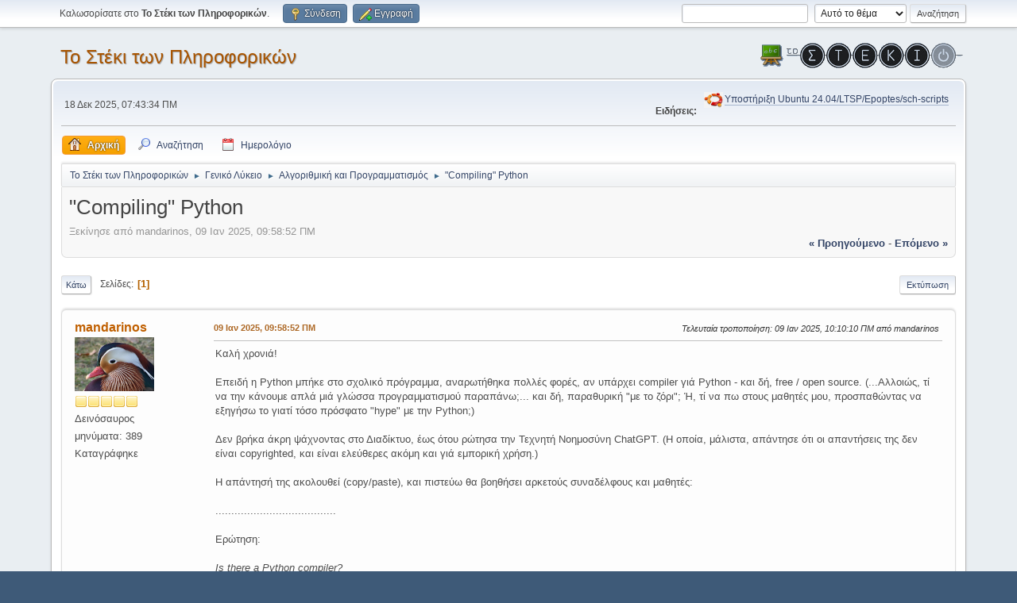

--- FILE ---
content_type: text/html; charset=UTF-8
request_url: https://alkisg.mysch.gr/steki/index.php?PHPSESSID=dp7ok3gpakm67qpmkv9esqc68q&topic=9244.0;prev_next=prev
body_size: 9917
content:
<!DOCTYPE html>
<html lang="el-GR">
<head>
	<meta charset="UTF-8">
	<link rel="stylesheet" href="https://alkisg.mysch.gr/steki/Themes/default/css/minified_36afeb3de55879b90eb48b5e777069a9.css?smf216_1756452512">
	<style>
	img.avatar { max-width: 100px !important; max-height: 100px !important; }
	
	</style>
	<script>
		var smf_theme_url = "https://alkisg.mysch.gr/steki/Themes/default";
		var smf_default_theme_url = "https://alkisg.mysch.gr/steki/Themes/default";
		var smf_images_url = "https://alkisg.mysch.gr/steki/Themes/default/images";
		var smf_smileys_url = "https://alkisg.mysch.gr/steki/Smileys";
		var smf_smiley_sets = "default,webby,aaron,akyhne,xmas,fugue,alienine";
		var smf_smiley_sets_default = "webby";
		var smf_avatars_url = "https://alkisg.mysch.gr/steki/avatars";
		var smf_scripturl = "https://alkisg.mysch.gr/steki/index.php?PHPSESSID=dp7ok3gpakm67qpmkv9esqc68q&amp;";
		var smf_iso_case_folding = false;
		var smf_charset = "UTF-8";
		var smf_session_id = "2042c23c2eceba8bf3f40b4d322a3fe8";
		var smf_session_var = "fe7544d";
		var smf_member_id = 0;
		var ajax_notification_text = 'Φόρτωση...';
		var help_popup_heading_text = 'A little lost? Let me explain:';
		var banned_text = 'Λυπούμαστε επισκέπτης, έχετε αποκλειστεί από αυτό το φόρουμ!';
		var smf_txt_expand = 'Expand';
		var smf_txt_shrink = 'Shrink';
		var smf_collapseAlt = 'Απόκρυψη';
		var smf_expandAlt = 'Εμφάνιση';
		var smf_quote_expand = false;
		var allow_xhjr_credentials = false;
	</script>
	<script src="https://ajax.googleapis.com/ajax/libs/jquery/3.6.3/jquery.min.js"></script>
	<script src="https://alkisg.mysch.gr/steki/Themes/default/scripts/jquery.sceditor.bbcode.min.js?smf216_1756452512"></script>
	<script src="https://alkisg.mysch.gr/steki/Themes/default/scripts/minified_6dce8096f2059bcf0ada4a34cfa96394.js?smf216_1756452512"></script>
	<script src="https://alkisg.mysch.gr/steki/Themes/default/scripts/minified_e18d4a45afa275cacb642edb07447475.js?smf216_1756452512" defer></script>
	<script>
		var smf_smileys_url = 'https://alkisg.mysch.gr/steki/Smileys/webby';
		var bbc_quote_from = 'Παράθεση από';
		var bbc_quote = 'Παράθεση';
		var bbc_search_on = 'στις';
	var smf_you_sure ='Σίγουρα θέλετε να το κάνετε αυτό;';
	</script>
	<title>&quot;Compiling&quot; Python</title>
	<meta name="viewport" content="width=device-width, initial-scale=1">
	<meta property="og:site_name" content="Το Στέκι των Πληροφορικών">
	<meta property="og:title" content="&quot;Compiling&quot; Python">
	<meta name="keywords" content="Το Στέκι Των Πληροφορικών">
	<meta property="og:url" content="https://alkisg.mysch.gr/steki/index.php?PHPSESSID=dp7ok3gpakm67qpmkv9esqc68q&amp;topic=9613.0">
	<meta property="og:description" content="&quot;Compiling&quot; Python">
	<meta name="description" content="&quot;Compiling&quot; Python">
	<meta name="theme-color" content="#557EA0">
	<meta name="robots" content="noindex">
	<link rel="canonical" href="https://alkisg.mysch.gr/steki/index.php?topic=9613.0">
	<link rel="help" href="https://alkisg.mysch.gr/steki/index.php?PHPSESSID=dp7ok3gpakm67qpmkv9esqc68q&amp;action=help">
	<link rel="contents" href="https://alkisg.mysch.gr/steki/index.php?PHPSESSID=dp7ok3gpakm67qpmkv9esqc68q&amp;">
	<link rel="search" href="https://alkisg.mysch.gr/steki/index.php?PHPSESSID=dp7ok3gpakm67qpmkv9esqc68q&amp;action=search">
	<link rel="alternate" type="application/rss+xml" title="Το Στέκι των Πληροφορικών - RSS" href="https://alkisg.mysch.gr/steki/index.php?PHPSESSID=dp7ok3gpakm67qpmkv9esqc68q&amp;action=.xml;type=rss2;board=26">
	<link rel="alternate" type="application/atom+xml" title="Το Στέκι των Πληροφορικών - Atom" href="https://alkisg.mysch.gr/steki/index.php?PHPSESSID=dp7ok3gpakm67qpmkv9esqc68q&amp;action=.xml;type=atom;board=26">
	<link rel="index" href="https://alkisg.mysch.gr/steki/index.php?PHPSESSID=dp7ok3gpakm67qpmkv9esqc68q&amp;board=26.0">
</head>
<body id="chrome" class="action_messageindex board_26">
<div id="footerfix">
	<div id="top_section">
		<div class="inner_wrap">
			<ul class="floatleft" id="top_info">
				<li class="welcome">
					Καλωσορίσατε στο <strong>Το Στέκι των Πληροφορικών</strong>.
				</li>
				<li class="button_login">
					<a href="https://alkisg.mysch.gr/steki/index.php?PHPSESSID=dp7ok3gpakm67qpmkv9esqc68q&amp;action=login" class="open" onclick="return reqOverlayDiv(this.href, 'Σύνδεση', 'login');">
						<span class="main_icons login"></span>
						<span class="textmenu">Σύνδεση</span>
					</a>
				</li>
				<li class="button_signup">
					<a href="https://alkisg.mysch.gr/steki/index.php?PHPSESSID=dp7ok3gpakm67qpmkv9esqc68q&amp;action=signup" class="open">
						<span class="main_icons regcenter"></span>
						<span class="textmenu">Εγγραφή</span>
					</a>
				</li>
			</ul>
			<form id="search_form" class="floatright" action="https://alkisg.mysch.gr/steki/index.php?PHPSESSID=dp7ok3gpakm67qpmkv9esqc68q&amp;action=search2" method="post" accept-charset="UTF-8">
				<input type="search" name="search" value="">&nbsp;
				<select name="search_selection">
					<option value="all">Όλο το φόρουμ </option>
					<option value="topic" selected>Αυτό το θέμα</option>
					<option value="board">Αυτός ο πίνακας</option>
				</select>
				<input type="hidden" name="sd_topic" value="9613">
				<input type="submit" name="search2" value="Αναζήτηση" class="button">
				<input type="hidden" name="advanced" value="0">
			</form>
		</div><!-- .inner_wrap -->
	</div><!-- #top_section -->
	<div id="header">
		<h1 class="forumtitle">
			<a id="top" href="https://alkisg.mysch.gr/steki/index.php?PHPSESSID=dp7ok3gpakm67qpmkv9esqc68q&amp;">Το Στέκι των Πληροφορικών</a>
		</h1>
		<img id="smflogo" src="https://alkisg.mysch.gr/steki/Themes/default/images/smflogo.png" alt="Simple Machines Forum" title="Simple Machines Forum">
	</div>
	<div id="wrapper">
		<div id="upper_section">
			<div id="inner_section">
				<div id="inner_wrap" class="hide_720">
					<div class="user">
						<time datetime="2025-12-18T05:43:34Z">18 Δεκ 2025, 07:43:34 ΠΜ</time>
					</div>
					<div class="news">
						<h2>Ειδήσεις: </h2>
						<p><div class="centertext"><div class="inline_block"><table class="bbc_table"><tr><td><img src="https://alkisg.mysch.gr/steki/DirectAttachments/ubuntu-logo.png" alt="" class="bbc_img" loading="lazy"></td><td><a href="https://alkisg.mysch.gr/steki/index.php?PHPSESSID=dp7ok3gpakm67qpmkv9esqc68q&amp;topic=9703.0" class="bbc_link">Υποστήριξη Ubuntu 24.04/LTSP/Epoptes/sch-scripts</a></td></tr></table></div></div></p>
					</div>
				</div>
				<a class="mobile_user_menu">
					<span class="menu_icon"></span>
					<span class="text_menu">Main Menu</span>
				</a>
				<div id="main_menu">
					<div id="mobile_user_menu" class="popup_container">
						<div class="popup_window description">
							<div class="popup_heading">Main Menu
								<a href="javascript:void(0);" class="main_icons hide_popup"></a>
							</div>
							
					<ul class="dropmenu menu_nav">
						<li class="button_home">
							<a class="active" href="https://alkisg.mysch.gr/steki/index.php?PHPSESSID=dp7ok3gpakm67qpmkv9esqc68q&amp;">
								<span class="main_icons home"></span><span class="textmenu">Αρχική</span>
							</a>
						</li>
						<li class="button_search">
							<a href="https://alkisg.mysch.gr/steki/index.php?PHPSESSID=dp7ok3gpakm67qpmkv9esqc68q&amp;action=search">
								<span class="main_icons search"></span><span class="textmenu">Αναζήτηση</span>
							</a>
						</li>
						<li class="button_calendar">
							<a href="https://alkisg.mysch.gr/steki/index.php?PHPSESSID=dp7ok3gpakm67qpmkv9esqc68q&amp;action=calendar">
								<span class="main_icons calendar"></span><span class="textmenu">Ημερολόγιο</span>
							</a>
						</li>
					</ul><!-- .menu_nav -->
						</div>
					</div>
				</div>
				<div class="navigate_section">
					<ul>
						<li>
							<a href="https://alkisg.mysch.gr/steki/index.php?PHPSESSID=dp7ok3gpakm67qpmkv9esqc68q&amp;"><span>Το Στέκι των Πληροφορικών</span></a>
						</li>
						<li>
							<span class="dividers"> &#9658; </span>
							<a href="https://alkisg.mysch.gr/steki/index.php?PHPSESSID=dp7ok3gpakm67qpmkv9esqc68q&amp;#c5"><span>Γενικό Λύκειο</span></a>
						</li>
						<li>
							<span class="dividers"> &#9658; </span>
							<a href="https://alkisg.mysch.gr/steki/index.php?PHPSESSID=dp7ok3gpakm67qpmkv9esqc68q&amp;board=26.0"><span>Αλγοριθμική και Προγραμματισμός</span></a>
						</li>
						<li class="last">
							<span class="dividers"> &#9658; </span>
							<a href="https://alkisg.mysch.gr/steki/index.php?PHPSESSID=dp7ok3gpakm67qpmkv9esqc68q&amp;topic=9613.0"><span>&quot;Compiling&quot; Python</span></a>
						</li>
					</ul>
				</div><!-- .navigate_section -->
			</div><!-- #inner_section -->
		</div><!-- #upper_section -->
		<div id="content_section">
			<div id="main_content_section">
		<div id="display_head" class="information">
			<h2 class="display_title">
				<span id="top_subject">&quot;Compiling&quot; Python</span>
			</h2>
			<p>Ξεκίνησε από mandarinos, 09 Ιαν 2025, 09:58:52 ΠΜ</p>
			<span class="nextlinks floatright"><a href="https://alkisg.mysch.gr/steki/index.php?PHPSESSID=dp7ok3gpakm67qpmkv9esqc68q&amp;topic=9613.0;prev_next=prev#new">&laquo; προηγούμενο</a> - <a href="https://alkisg.mysch.gr/steki/index.php?PHPSESSID=dp7ok3gpakm67qpmkv9esqc68q&amp;topic=9613.0;prev_next=next#new">επόμενο &raquo;</a></span>
		</div><!-- #display_head -->
		
		<div class="pagesection top">
			
		<div class="buttonlist floatright">
			
				<a class="button button_strip_print" href="https://alkisg.mysch.gr/steki/index.php?PHPSESSID=dp7ok3gpakm67qpmkv9esqc68q&amp;action=printpage;topic=9613.0"  rel="nofollow">Εκτύπωση</a>
		</div>
			 
			<div class="pagelinks floatleft">
				<a href="#bot" class="button">Κάτω</a>
				<span class="pages">Σελίδες</span><span class="current_page">1</span> 
			</div>
		<div class="mobile_buttons floatright">
			<a class="button mobile_act">User actions</a>
			
		</div>
		</div>
		<div id="forumposts">
			<form action="https://alkisg.mysch.gr/steki/index.php?PHPSESSID=dp7ok3gpakm67qpmkv9esqc68q&amp;action=quickmod2;topic=9613.0" method="post" accept-charset="UTF-8" name="quickModForm" id="quickModForm" onsubmit="return oQuickModify.bInEditMode ? oQuickModify.modifySave('2042c23c2eceba8bf3f40b4d322a3fe8', 'fe7544d') : false">
				<div class="windowbg" id="msg101347">
					
					<div class="post_wrapper">
						<div class="poster">
							<h4>
								<a href="https://alkisg.mysch.gr/steki/index.php?PHPSESSID=dp7ok3gpakm67qpmkv9esqc68q&amp;action=profile;u=8797" title="Εμφάνιση προφίλ του μέλους mandarinos">mandarinos</a>
							</h4>
							<ul class="user_info">
								<li class="avatar">
									<a href="https://alkisg.mysch.gr/steki/index.php?PHPSESSID=dp7ok3gpakm67qpmkv9esqc68q&amp;action=profile;u=8797"><img class="avatar" src="https://alkisg.mysch.gr/steki/custom_avatar/avatar_8797_1751559263.png" alt=""></a>
								</li>
								<li class="icons"><img src="https://alkisg.mysch.gr/steki/Themes/default/images/membericons/icon.png" alt="*"><img src="https://alkisg.mysch.gr/steki/Themes/default/images/membericons/icon.png" alt="*"><img src="https://alkisg.mysch.gr/steki/Themes/default/images/membericons/icon.png" alt="*"><img src="https://alkisg.mysch.gr/steki/Themes/default/images/membericons/icon.png" alt="*"><img src="https://alkisg.mysch.gr/steki/Themes/default/images/membericons/icon.png" alt="*"></li>
								<li class="postgroup">Δεινόσαυρος</li>
								<li class="postcount">μηνύματα: 389</li>
								<li class="poster_ip">Καταγράφηκε</li>
							</ul>
						</div><!-- .poster -->
						<div class="postarea">
							<div class="keyinfo">
								<div id="subject_101347" class="subject_title subject_hidden">
									<a href="https://alkisg.mysch.gr/steki/index.php?PHPSESSID=dp7ok3gpakm67qpmkv9esqc68q&amp;msg=101347" rel="nofollow">&quot;Compiling&quot; Python</a>
								</div>
								
								<div class="postinfo">
									<span class="messageicon"  style="position: absolute; z-index: -1;">
										<img src="https://alkisg.mysch.gr/steki/Themes/default/images/post/xx.png" alt="">
									</span>
									<a href="https://alkisg.mysch.gr/steki/index.php?PHPSESSID=dp7ok3gpakm67qpmkv9esqc68q&amp;msg=101347" rel="nofollow" title="&quot;Compiling&quot; Python" class="smalltext">09 Ιαν 2025, 09:58:52 ΠΜ</a>
									<span class="spacer"></span>
									<span class="smalltext modified floatright mvisible" id="modified_101347"><span class="lastedit">Τελευταία τροποποίηση</span>: 09 Ιαν 2025, 10:10:10 ΠΜ από mandarinos
									</span>
								</div>
								<div id="msg_101347_quick_mod"></div>
							</div><!-- .keyinfo -->
							<div class="post">
								<div class="inner" data-msgid="101347" id="msg_101347">
									Καλή χρονιά!<br><br>Επειδή η Python μπήκε στο σχολικό πρόγραμμα, αναρωτήθηκα πολλές φορές, αν υπάρχει compiler γιά Python - και δή, free / open source. (...Αλλοιώς, τί να την κάνουμε απλά μιά γλώσσα προγραμματισμού παραπάνω;... και δή, παραθυρική &quot;με το ζόρι&quot;; Ή, τί να πω στους μαθητές μου, προσπαθώντας να εξηγήσω το γιατί τόσο πρόσφατο &quot;hype&quot; με την Python;)<br><br>Δεν βρήκα άκρη ψάχνοντας στο Διαδίκτυο, έως ότου ρώτησα την Τεχνητή Νοημοσύνη ChatGPT. (Η οποία, μάλιστα, απάντησε ότι οι απαντήσεις της δεν είναι copyrighted, και είναι ελεύθερες ακόμη και γιά εμπορική χρήση.)<br><br>Η απάντησή της ακολουθεί (copy/paste), και πιστεύω θα βοηθήσει αρκετούς συναδέλφους και μαθητές:<br><br>......................................<br><br>Ερώτηση:<br><br><i><u>Is there a Python compiler?</u></i><br><br><br>Απάντηση ChatGPT:<br><br>Python does not have a traditional compiler in the same sense as languages like C or Java, but there are tools and methods to &quot;compile&quot; Python code. Here&#39;s an overview:<br><hr><br><b>1. Python Bytecode Compilation</b><br>Python code is typically <b>interpreted</b> by the CPython interpreter. However, Python does have a compilation step:<br><ul class="bbc_list"><li>Python code (.py files) is <b>compiled into bytecode</b> (.pyc files) by the Python interpreter.</li></ul><ul class="bbc_list"><li>This bytecode is executed by the Python Virtual Machine (PVM).</li></ul>This process happens automatically, and the .pyc files are stored in a __pycache__ directory.<br><br><b>2. Compiling Python to Executables</b><br>If you want to create standalone executable files, there are tools to &quot;freeze&quot; Python code into binaries:<br><ul class="bbc_list"><li><b>PyInstaller</b>:<br><ul class="bbc_list" style="list-style-type: circle;">Converts Python scripts into standalone executables. Example:</ul></li></ul><span style="font-family: Courier New, monospace;" class="bbc_font">&nbsp; &nbsp; &nbsp; &nbsp; &nbsp; &nbsp; &nbsp; &nbsp; &nbsp; &nbsp; &nbsp; &nbsp; &nbsp; &nbsp;pip install pyinstaller</span><br><span style="font-family: Courier New, monospace;" class="bbc_font">&nbsp; &nbsp; &nbsp; &nbsp; &nbsp; &nbsp; &nbsp; &nbsp; &nbsp; &nbsp; &nbsp; &nbsp; &nbsp; &nbsp;pyinstaller --onefile <a href="//script.py" class="bbc_link" target="_blank" rel="noopener">script.py</a></span><br>This creates an executable file (script) that can run without requiring Python to be installed on the target machine.<br><ul class="bbc_list"><li><b>cx_Freeze</b>:</li></ul><ul class="bbc_list">Similar to PyInstaller, used to bundle Python applications into executables.</ul><ul class="bbc_list"><li><b>Nuitka</b>:</li></ul><ul class="bbc_list">A Python-to-C compiler that converts Python code into native machine code for better performance. Example:</ul><span style="font-family: Courier New, monospace;" class="bbc_font">&nbsp; &nbsp; &nbsp; &nbsp; &nbsp; &nbsp; &nbsp; &nbsp; &nbsp; &nbsp; &nbsp; &nbsp; &nbsp; &nbsp;pip install nuitka</span><br><span style="font-family: Courier New, monospace;" class="bbc_font">&nbsp; &nbsp; &nbsp; &nbsp; &nbsp; &nbsp; &nbsp; &nbsp; &nbsp; &nbsp; &nbsp; &nbsp; &nbsp; &nbsp;nuitka --standalone <a href="//script.py" class="bbc_link" target="_blank" rel="noopener">script.py</a></span><br><br><br><b>3. Compiling Python to Other Languages</b><br>Some tools translate Python code into other languages for performance optimization or platform compatibility:<br><br><ul class="bbc_list"><li><b>Cython</b>:<br><ul class="bbc_list" style="list-style-type: circle;">Translates Python code into C code for improved performance and then compiles it into a shared library or executable. Example:</ul></li></ul><span style="font-family: Courier New, monospace;" class="bbc_font">&nbsp; &nbsp; &nbsp; &nbsp; &nbsp; &nbsp; &nbsp; &nbsp; &nbsp; &nbsp; &nbsp; &nbsp; &nbsp; &nbsp;pip install cython</span><br><span style="font-family: Courier New, monospace;" class="bbc_font">&nbsp; &nbsp; &nbsp; &nbsp; &nbsp; &nbsp; &nbsp; &nbsp; &nbsp; &nbsp; &nbsp; &nbsp; &nbsp; &nbsp;cython --embed -o script.c <a href="//script.py" class="bbc_link" target="_blank" rel="noopener">script.py</a></span><br><span style="font-family: Courier New, monospace;" class="bbc_font">&nbsp; &nbsp; &nbsp; &nbsp; &nbsp; &nbsp; &nbsp; &nbsp; &nbsp; &nbsp; &nbsp; &nbsp; &nbsp; &nbsp;gcc -o script script.c $(python3-config --cflags –ldflags)</span><br><br><ul class="bbc_list"><li><b>Shedskin</b>:<br><ul class="bbc_list" style="list-style-type: circle;">Converts a subset of Python into optimized C++.</ul></li></ul><br><b>4. JIT Compilation</b><br>For real-time performance improvements, Python has Just-In-Time (JIT) compilers:<br><ul class="bbc_list"><li><b>PyPy</b>:<br><ul class="bbc_list" style="list-style-type: circle;">An alternative Python interpreter with a built-in JIT compiler that improves runtime performance. Example:</ul></li></ul><span style="font-family: Courier New, monospace;" class="bbc_font">&nbsp; &nbsp; &nbsp; &nbsp; &nbsp; &nbsp; &nbsp; &nbsp; &nbsp; &nbsp; &nbsp; &nbsp; &nbsp; &nbsp;sudo apt install pypy3</span><br><span style="font-family: Courier New, monospace;" class="bbc_font">&nbsp; &nbsp; &nbsp; &nbsp; &nbsp; &nbsp; &nbsp; &nbsp; &nbsp; &nbsp; &nbsp; &nbsp; &nbsp; &nbsp;pypy3 <a href="//script.py" class="bbc_link" target="_blank" rel="noopener">script.py</a></span><br><br><br><b>Summary</b><br><ul class="bbc_list"><li><u><i>Python does not have a traditional compiler for producing machine code directly</i></u>, as it&#39;s primarily an interpreted language.</li><li>However, tools like <b>PyInstaller</b>, <b>Cython</b>, <b>Nuitka</b>, and <b>PyPy</b> offer ways to compile Python code into executables, C extensions, or faster bytecode.</li></ul>Let me know which approach you&#39;d like to explore!<br><br>
								</div>
							</div><!-- .post -->
							<div class="under_message">
								<ul class="floatleft">
									<li class="like_count smalltext">
										<a href="https://alkisg.mysch.gr/steki/index.php?PHPSESSID=dp7ok3gpakm67qpmkv9esqc68q&amp;action=likes;sa=view;ltype=msg;like=101347;fe7544d=2042c23c2eceba8bf3f40b4d322a3fe8">1 person</a> likes this.
									</li>
								</ul>
							</div><!-- .under_message -->
						</div><!-- .postarea -->
						<div class="moderatorbar">
						</div><!-- .moderatorbar -->
					</div><!-- .post_wrapper -->
				</div><!-- $message[css_class] -->
				<hr class="post_separator">
				<div class="windowbg" id="msg101348">
					
					
					<div class="post_wrapper">
						<div class="poster">
							<h4>
								<a href="https://alkisg.mysch.gr/steki/index.php?PHPSESSID=dp7ok3gpakm67qpmkv9esqc68q&amp;action=profile;u=8797" title="Εμφάνιση προφίλ του μέλους mandarinos">mandarinos</a>
							</h4>
							<ul class="user_info">
								<li class="avatar">
									<a href="https://alkisg.mysch.gr/steki/index.php?PHPSESSID=dp7ok3gpakm67qpmkv9esqc68q&amp;action=profile;u=8797"><img class="avatar" src="https://alkisg.mysch.gr/steki/custom_avatar/avatar_8797_1751559263.png" alt=""></a>
								</li>
								<li class="icons"><img src="https://alkisg.mysch.gr/steki/Themes/default/images/membericons/icon.png" alt="*"><img src="https://alkisg.mysch.gr/steki/Themes/default/images/membericons/icon.png" alt="*"><img src="https://alkisg.mysch.gr/steki/Themes/default/images/membericons/icon.png" alt="*"><img src="https://alkisg.mysch.gr/steki/Themes/default/images/membericons/icon.png" alt="*"><img src="https://alkisg.mysch.gr/steki/Themes/default/images/membericons/icon.png" alt="*"></li>
								<li class="postgroup">Δεινόσαυρος</li>
								<li class="postcount">μηνύματα: 389</li>
								<li class="poster_ip">Καταγράφηκε</li>
							</ul>
						</div><!-- .poster -->
						<div class="postarea">
							<div class="keyinfo">
								<div id="subject_101348" class="subject_title subject_hidden">
									<a href="https://alkisg.mysch.gr/steki/index.php?PHPSESSID=dp7ok3gpakm67qpmkv9esqc68q&amp;msg=101348" rel="nofollow">Απ: &quot;Compiling&quot; Python</a>
								</div>
								<span class="page_number floatright">#1</span>
								<div class="postinfo">
									<span class="messageicon"  style="position: absolute; z-index: -1;">
										<img src="https://alkisg.mysch.gr/steki/Themes/default/images/post/xx.png" alt="">
									</span>
									<a href="https://alkisg.mysch.gr/steki/index.php?PHPSESSID=dp7ok3gpakm67qpmkv9esqc68q&amp;msg=101348" rel="nofollow" title="Απάντηση #1 - Απ: &quot;Compiling&quot; Python" class="smalltext">09 Ιαν 2025, 10:07:21 ΠΜ</a>
									<span class="spacer"></span>
									<span class="smalltext modified floatright" id="modified_101348">
									</span>
								</div>
								<div id="msg_101348_quick_mod"></div>
							</div><!-- .keyinfo -->
							<div class="post">
								<div class="inner" data-msgid="101348" id="msg_101348">
									Γενικά μιλώντας, έχω κάνει κι άλλες ερωτήσεις σε ΤΝ γιά εξειδικευμένα θέματα προγραμματισμού. (Δηλαδή, πχ πώς καλώ εντολές του Linux μέσα από μιά γλώσσα, κλπ.) Οι απαντήσεις τους, όμως, έχουν μιά ακρίβεια κάπου 90%-95%, έχετέ το υπ&#39; όψιν σας. Το υπόλοιπο τους διαφεύγει, παρεκτός αν διευκρινήσετε ποιά έκδοση της γλώσσας προγραμματισμού χρησιμοποιείτε. Τότε, μπορούν να φτάσουν και το 99%-100%.<br><br>Λιγάκι πιό ακριβές είναι το Grok, αλλά θέλει να είσαι χρήστης του X (πρώην Twitter).<br>
								</div>
							</div><!-- .post -->
							<div class="under_message">
								<ul class="floatleft">
									<li class="like_count smalltext">
										<a href="https://alkisg.mysch.gr/steki/index.php?PHPSESSID=dp7ok3gpakm67qpmkv9esqc68q&amp;action=likes;sa=view;ltype=msg;like=101348;fe7544d=2042c23c2eceba8bf3f40b4d322a3fe8">1 person</a> likes this.
									</li>
								</ul>
							</div><!-- .under_message -->
						</div><!-- .postarea -->
						<div class="moderatorbar">
						</div><!-- .moderatorbar -->
					</div><!-- .post_wrapper -->
				</div><!-- $message[css_class] -->
				<hr class="post_separator">
				<div class="windowbg" id="msg101349">
					
					
					<div class="post_wrapper">
						<div class="poster">
							<h4>
								<a href="https://alkisg.mysch.gr/steki/index.php?PHPSESSID=dp7ok3gpakm67qpmkv9esqc68q&amp;action=profile;u=2445" title="Εμφάνιση προφίλ του μέλους falexakos">falexakos</a>
							</h4>
							<ul class="user_info">
								<li class="title">Nerd</li>
								<li class="avatar">
									<a href="https://alkisg.mysch.gr/steki/index.php?PHPSESSID=dp7ok3gpakm67qpmkv9esqc68q&amp;action=profile;u=2445"><img class="avatar" src="https://alkisg.mysch.gr/steki/avatars/Avatars/redcreature.gif" alt=""></a>
								</li>
								<li class="icons"><img src="https://alkisg.mysch.gr/steki/Themes/default/images/membericons/icon.png" alt="*"><img src="https://alkisg.mysch.gr/steki/Themes/default/images/membericons/icon.png" alt="*"><img src="https://alkisg.mysch.gr/steki/Themes/default/images/membericons/icon.png" alt="*"><img src="https://alkisg.mysch.gr/steki/Themes/default/images/membericons/icon.png" alt="*"><img src="https://alkisg.mysch.gr/steki/Themes/default/images/membericons/icon.png" alt="*"></li>
								<li class="postgroup">Δεινόσαυρος</li>
								<li class="postcount">μηνύματα: 219</li>
								<li class="poster_ip">Καταγράφηκε</li>
							</ul>
						</div><!-- .poster -->
						<div class="postarea">
							<div class="keyinfo">
								<div id="subject_101349" class="subject_title subject_hidden">
									<a href="https://alkisg.mysch.gr/steki/index.php?PHPSESSID=dp7ok3gpakm67qpmkv9esqc68q&amp;msg=101349" rel="nofollow">Απ: &quot;Compiling&quot; Python</a>
								</div>
								<span class="page_number floatright">#2</span>
								<div class="postinfo">
									<span class="messageicon"  style="position: absolute; z-index: -1;">
										<img src="https://alkisg.mysch.gr/steki/Themes/default/images/post/xx.png" alt="">
									</span>
									<a href="https://alkisg.mysch.gr/steki/index.php?PHPSESSID=dp7ok3gpakm67qpmkv9esqc68q&amp;msg=101349" rel="nofollow" title="Απάντηση #2 - Απ: &quot;Compiling&quot; Python" class="smalltext">09 Ιαν 2025, 11:05:39 ΠΜ</a>
									<span class="spacer"></span>
									<span class="smalltext modified floatright" id="modified_101349">
									</span>
								</div>
								<div id="msg_101349_quick_mod"></div>
							</div><!-- .keyinfo -->
							<div class="post">
								<div class="inner" data-msgid="101349" id="msg_101349">
									<blockquote class="bbc_standard_quote"><cite><a href="https://alkisg.mysch.gr/steki/index.php?PHPSESSID=dp7ok3gpakm67qpmkv9esqc68q&amp;msg=101348">Παράθεση από: mandarinos στις 09 Ιαν 2025, 10:07:21 ΠΜ</a></cite>πχ πώς καλώ εντολές του Linux μέσα από μιά γλώσσα, </blockquote>Για το συγκεκριμένο (μιας και ρωτάς) υπάρχει η κλήση system() στην C. Π.χ. system(&quot;ls -l *.c&quot;); <br>Περισσότερα εδώ: <a href="https://www.tutorialspoint.com/c_standard_library/c_function_system.htm" class="bbc_link" target="_blank" rel="noopener">https://www.tutorialspoint.com/c_standard_library/c_function_system.htm</a><br><br><br>
								</div>
							</div><!-- .post -->
							<div class="under_message">
								<ul class="floatleft">
									<li class="like_count smalltext">
										<a href="https://alkisg.mysch.gr/steki/index.php?PHPSESSID=dp7ok3gpakm67qpmkv9esqc68q&amp;action=likes;sa=view;ltype=msg;like=101349;fe7544d=2042c23c2eceba8bf3f40b4d322a3fe8">2 people</a> like this.
									</li>
								</ul>
							</div><!-- .under_message -->
						</div><!-- .postarea -->
						<div class="moderatorbar">
							<div class="signature" id="msg_101349_signature">
								&quot;Be ashamed to die until you have won some victory for humanity.&quot;<br>Horace Mann (USA, 1796–1859)
							</div>
						</div><!-- .moderatorbar -->
					</div><!-- .post_wrapper -->
				</div><!-- $message[css_class] -->
				<hr class="post_separator">
				<div class="windowbg" id="msg101350">
					
					<a id="new"></a>
					<div class="post_wrapper">
						<div class="poster">
							<h4>
								<a href="https://alkisg.mysch.gr/steki/index.php?PHPSESSID=dp7ok3gpakm67qpmkv9esqc68q&amp;action=profile;u=8797" title="Εμφάνιση προφίλ του μέλους mandarinos">mandarinos</a>
							</h4>
							<ul class="user_info">
								<li class="avatar">
									<a href="https://alkisg.mysch.gr/steki/index.php?PHPSESSID=dp7ok3gpakm67qpmkv9esqc68q&amp;action=profile;u=8797"><img class="avatar" src="https://alkisg.mysch.gr/steki/custom_avatar/avatar_8797_1751559263.png" alt=""></a>
								</li>
								<li class="icons"><img src="https://alkisg.mysch.gr/steki/Themes/default/images/membericons/icon.png" alt="*"><img src="https://alkisg.mysch.gr/steki/Themes/default/images/membericons/icon.png" alt="*"><img src="https://alkisg.mysch.gr/steki/Themes/default/images/membericons/icon.png" alt="*"><img src="https://alkisg.mysch.gr/steki/Themes/default/images/membericons/icon.png" alt="*"><img src="https://alkisg.mysch.gr/steki/Themes/default/images/membericons/icon.png" alt="*"></li>
								<li class="postgroup">Δεινόσαυρος</li>
								<li class="postcount">μηνύματα: 389</li>
								<li class="poster_ip">Καταγράφηκε</li>
							</ul>
						</div><!-- .poster -->
						<div class="postarea">
							<div class="keyinfo">
								<div id="subject_101350" class="subject_title subject_hidden">
									<a href="https://alkisg.mysch.gr/steki/index.php?PHPSESSID=dp7ok3gpakm67qpmkv9esqc68q&amp;msg=101350" rel="nofollow">Απ: &quot;Compiling&quot; Python</a>
								</div>
								<span class="page_number floatright">#3</span>
								<div class="postinfo">
									<span class="messageicon"  style="position: absolute; z-index: -1;">
										<img src="https://alkisg.mysch.gr/steki/Themes/default/images/post/xx.png" alt="">
									</span>
									<a href="https://alkisg.mysch.gr/steki/index.php?PHPSESSID=dp7ok3gpakm67qpmkv9esqc68q&amp;msg=101350" rel="nofollow" title="Απάντηση #3 - Απ: &quot;Compiling&quot; Python" class="smalltext">09 Ιαν 2025, 11:43:14 ΠΜ</a>
									<span class="spacer"></span>
									<span class="smalltext modified floatright mvisible" id="modified_101350"><span class="lastedit">Τελευταία τροποποίηση</span>: 09 Ιαν 2025, 11:53:38 ΠΜ από mandarinos
									</span>
								</div>
								<div id="msg_101350_quick_mod"></div>
							</div><!-- .keyinfo -->
							<div class="post">
								<div class="inner" data-msgid="101350" id="msg_101350">
									Σαν παράδειγμα το έφερα. (Αυτά είναι τα εύκολα! <img src="https://alkisg.mysch.gr/steki/Smileys/webby/smiley.gif" alt="&#58;&#41;" title="Χαμόγελο" class="smiley"> ) Την ΤΝ τη ρωτάω, όταν βαρυέμαι το ψάξιμο / όταν δεν βρίσκω στα βιβλία, ή στις διαδικτυακές αναφορές αυτό ακριβώς που θέλω / όταν δεν βγάζω άκρη με τον πειραματισμό με τον κώδικα / όταν δεν θέλω να ενοχλήσω (ακόμη) τα forums των προγραμματιστών.<br><br>Πληροφοριακώς, χρησιμοποιώ Gambas3. Συγκριτικά με οποιαδήποτε άλλη γλώσσα, την θεωρώ *ΤΟ* εργαλείο.<br><br>- Η C καλή είναι, αλλά θέλει οπωσδήποτε παραθυρικό συμπλήρωμα. (Με καμιά Rust ίσως.)<br>- Η Python, τα είπαμε.<br>- Η Java... γιά να γράψεις μιά &quot;καλημέρα&quot; στην οθόνη, πρέπει πρώτα να κάνεις ένα τρίμηνο θεωρία τί είναι &quot;main&quot;, τί είναι &quot;void()&quot;, αν πρέπει το πρόγραμμά σου να ονομάζεται το ίδιο με την κύρια ρουτίνα σου, κλπ. Συν τις αναντιστοιχίες των νέων εκδόσεων με την υπάρχουσα γραπτή τεκμηρίωση.<br><br><br>
								</div>
							</div><!-- .post -->
							<div class="under_message">
								<ul class="floatleft">
									<li class="like_count smalltext">
										<a href="https://alkisg.mysch.gr/steki/index.php?PHPSESSID=dp7ok3gpakm67qpmkv9esqc68q&amp;action=likes;sa=view;ltype=msg;like=101350;fe7544d=2042c23c2eceba8bf3f40b4d322a3fe8">1 person</a> likes this.
									</li>
								</ul>
							</div><!-- .under_message -->
						</div><!-- .postarea -->
						<div class="moderatorbar">
						</div><!-- .moderatorbar -->
					</div><!-- .post_wrapper -->
				</div><!-- $message[css_class] -->
				<hr class="post_separator">
			</form>
		</div><!-- #forumposts -->
		<div class="pagesection">
			
		<div class="buttonlist floatright">
			
				<a class="button button_strip_print" href="https://alkisg.mysch.gr/steki/index.php?PHPSESSID=dp7ok3gpakm67qpmkv9esqc68q&amp;action=printpage;topic=9613.0"  rel="nofollow">Εκτύπωση</a>
		</div>
			 
			<div class="pagelinks floatleft">
				<a href="#main_content_section" class="button" id="bot">Πάνω</a>
				<span class="pages">Σελίδες</span><span class="current_page">1</span> 
			</div>
		<div class="mobile_buttons floatright">
			<a class="button mobile_act">User actions</a>
			
		</div>
		</div>
				<div class="navigate_section">
					<ul>
						<li>
							<a href="https://alkisg.mysch.gr/steki/index.php?PHPSESSID=dp7ok3gpakm67qpmkv9esqc68q&amp;"><span>Το Στέκι των Πληροφορικών</span></a>
						</li>
						<li>
							<span class="dividers"> &#9658; </span>
							<a href="https://alkisg.mysch.gr/steki/index.php?PHPSESSID=dp7ok3gpakm67qpmkv9esqc68q&amp;#c5"><span>Γενικό Λύκειο</span></a>
						</li>
						<li>
							<span class="dividers"> &#9658; </span>
							<a href="https://alkisg.mysch.gr/steki/index.php?PHPSESSID=dp7ok3gpakm67qpmkv9esqc68q&amp;board=26.0"><span>Αλγοριθμική και Προγραμματισμός</span></a>
						</li>
						<li class="last">
							<span class="dividers"> &#9658; </span>
							<a href="https://alkisg.mysch.gr/steki/index.php?PHPSESSID=dp7ok3gpakm67qpmkv9esqc68q&amp;topic=9613.0"><span>&quot;Compiling&quot; Python</span></a>
						</li>
					</ul>
				</div><!-- .navigate_section -->
		<div id="moderationbuttons">
			
		</div>
		<div id="display_jump_to"></div>
		<div id="mobile_action" class="popup_container">
			<div class="popup_window description">
				<div class="popup_heading">
					User actions
					<a href="javascript:void(0);" class="main_icons hide_popup"></a>
				</div>
				
		<div class="buttonlist">
			
				<a class="button button_strip_print" href="https://alkisg.mysch.gr/steki/index.php?PHPSESSID=dp7ok3gpakm67qpmkv9esqc68q&amp;action=printpage;topic=9613.0"  rel="nofollow">Εκτύπωση</a>
		</div>
			</div>
		</div>
		<script>
			if ('XMLHttpRequest' in window)
			{
				var oQuickModify = new QuickModify({
					sScriptUrl: smf_scripturl,
					sClassName: 'quick_edit',
					bShowModify: true,
					iTopicId: 9613,
					sTemplateBodyEdit: '\n\t\t\t\t\t\t<div id="quick_edit_body_container">\n\t\t\t\t\t\t\t<div id="error_box" class="error"><' + '/div>\n\t\t\t\t\t\t\t<textarea class="editor" name="message" rows="12" tabindex="1">%body%<' + '/textarea><br>\n\t\t\t\t\t\t\t<input type="hidden" name="fe7544d" value="2042c23c2eceba8bf3f40b4d322a3fe8">\n\t\t\t\t\t\t\t<input type="hidden" name="topic" value="9613">\n\t\t\t\t\t\t\t<input type="hidden" name="msg" value="%msg_id%">\n\t\t\t\t\t\t\t<div class="righttext quickModifyMargin">\n\t\t\t\t\t\t\t\t<input type="submit" name="post" value="Αποθήκευση" tabindex="2" onclick="return oQuickModify.modifySave(\'2042c23c2eceba8bf3f40b4d322a3fe8\', \'fe7544d\');" accesskey="s" class="button"> <input type="submit" name="cancel" value="Άκυρο" tabindex="3" onclick="return oQuickModify.modifyCancel();" class="button">\n\t\t\t\t\t\t\t<' + '/div>\n\t\t\t\t\t\t<' + '/div>',
					sTemplateSubjectEdit: '<input type="text" name="subject" value="%subject%" size="80" maxlength="80" tabindex="4">',
					sTemplateBodyNormal: '%body%',
					sTemplateSubjectNormal: '<a hr'+'ef="' + smf_scripturl + '?topic=9613.msg%msg_id%#msg%msg_id%" rel="nofollow">%subject%<' + '/a>',
					sTemplateTopSubject: '%subject%',
					sTemplateReasonEdit: 'Αιτία διόρθωσης: <input type="text" name="modify_reason" value="%modify_reason%" size="80" maxlength="80" tabindex="5" class="quickModifyMargin">',
					sTemplateReasonNormal: '%modify_text',
					sErrorBorderStyle: '1px solid red'
				});

				aJumpTo[aJumpTo.length] = new JumpTo({
					sContainerId: "display_jump_to",
					sJumpToTemplate: "<label class=\"smalltext jump_to\" for=\"%select_id%\">Μεταπήδηση σε<" + "/label> %dropdown_list%",
					iCurBoardId: 26,
					iCurBoardChildLevel: 0,
					sCurBoardName: "Αλγοριθμική και Προγραμματισμός",
					sBoardChildLevelIndicator: "==",
					sBoardPrefix: "=> ",
					sCatSeparator: "-----------------------------",
					sCatPrefix: "",
					sGoButtonLabel: "OK!"
				});

				aIconLists[aIconLists.length] = new IconList({
					sBackReference: "aIconLists[" + aIconLists.length + "]",
					sIconIdPrefix: "msg_icon_",
					sScriptUrl: smf_scripturl,
					bShowModify: true,
					iBoardId: 26,
					iTopicId: 9613,
					sSessionId: smf_session_id,
					sSessionVar: smf_session_var,
					sLabelIconList: "Εικονίδιο",
					sBoxBackground: "transparent",
					sBoxBackgroundHover: "#ffffff",
					iBoxBorderWidthHover: 1,
					sBoxBorderColorHover: "#adadad" ,
					sContainerBackground: "#ffffff",
					sContainerBorder: "1px solid #adadad",
					sItemBorder: "1px solid #ffffff",
					sItemBorderHover: "1px dotted gray",
					sItemBackground: "transparent",
					sItemBackgroundHover: "#e0e0f0"
				});
			}
		</script>
		<script src="https://alkisg.mysch.gr/steki/Themes/default/scripts/highlight.min.js"></script>
		<script src="https://alkisg.mysch.gr/steki/Themes/default/scripts/highlightjs-line-numbers.min.js"></script>
		<script src="https://alkisg.mysch.gr/steki/Themes/default/scripts/clipboard.min.js"></script>
		<script src="https://alkisg.mysch.gr/steki/Themes/default/scripts/highlight-glossa.js"></script>
		<script>
			hljs.configure({languageDetectRe:/\blang(?:uage)?-([\u0386-\u03ce\w-]+)/i});
			hljs.registerAliases("rsplus", { languageName: "r" });
			hljs.highlightAll();
			hljs.initLineNumbersOnLoad();
			window.addEventListener("load", function() {
				let pre = document.getElementsByTagName("code");
				for (let i = 0; i < pre.length; i++) {
					let divClipboard = document.createElement("div");
					divClipboard.className = "bd-clipboard";
					let button = document.createElement("span");
					button.className = "btn-clipboard";
					button.setAttribute("title", "Copy");
					divClipboard.appendChild(button);
					pre[i].parentElement.insertBefore(divClipboard,pre[i]);
				}
				let btnClipboard = new ClipboardJS(".btn-clipboard", {
					target: function(trigger) {
						trigger.clearSelection;
						return trigger.parentElement.nextElementSibling;
					}
				});
				btnClipboard.on("success", function(e) {
					e.clearSelection();
				});
			});
		</script>
			</div><!-- #main_content_section -->
		</div><!-- #content_section -->
	</div><!-- #wrapper -->
</div><!-- #footerfix -->
	<div id="footer">
		<div class="inner_wrap">
		<ul>
			<li class="floatright"><a href="https://alkisg.mysch.gr/steki/index.php?PHPSESSID=dp7ok3gpakm67qpmkv9esqc68q&amp;action=help">Βοήθεια</a> | <a href="https://alkisg.mysch.gr/steki/index.php?PHPSESSID=dp7ok3gpakm67qpmkv9esqc68q&amp;action=agreement">Όροι και Κανόνες</a> | <a href="#top_section">Πάνω &#9650;</a></li>
			<li class="copyright"><a href="https://alkisg.mysch.gr/steki/index.php?PHPSESSID=dp7ok3gpakm67qpmkv9esqc68q&amp;action=credits" title="License" target="_blank" rel="noopener">SMF 2.1.6 &copy; 2025</a>, <a href="https://www.simplemachines.org" title="Simple Machines" target="_blank" rel="noopener">Simple Machines</a></li>
		</ul>
		<p>Η σελίδα δημιουργήθηκε σε 0.092 δευτερόλεπτα με 25 ερωτήματα.
Μετρητής επισκέψεων:
<!-- Start of StatCounter Code -->
<a href="https://my.statcounter.com/project/standard/stats.php?project_id=2205717&amp;guest=1" target="_blank" title="Προβολή στατιστικών"><img src="https://c21.statcounter.com/counter.php?sc_project=2205717&amp;java=0&amp;security=c1bd9aab&amp;invisible=0" alt="Μετρητής" style="vertical-align:middle" border="0" /></a>
<!-- End of StatCounter Code --></p>
		</div>
	</div><!-- #footer -->
<script>
window.addEventListener("DOMContentLoaded", function() {
	function triggerCron()
	{
		$.get('https://alkisg.mysch.gr/steki' + "/cron.php?ts=1766036610");
	}
	window.setTimeout(triggerCron, 1);
		$.sceditor.locale["el"] = {
			"Width (optional):": "Πλάτος (προαιρετικό):",
			"Height (optional):": "Ύψος (προαιρετικό):",
			"Insert": "Εισαγωγή",
			"Description (optional):": "Περιγραφή (προαιρετικό)",
			"Rows:": "Γραμμές:",
			"Cols:": "Στήλες:",
			"URL:": "URL:",
			"E-mail:": "E-mail:",
			"Video URL:": "URL του βίντεο:",
			"More": "Περισσότερα",
			"Close": "Κλείσιμο",
			dateFormat: "μήνας/ημέρα/έτος"
		};
});
</script>
<script type="text/javascript">

  var _gaq = _gaq || [];
  _gaq.push(['_setAccount', 'UA-1048666-2']);
  _gaq.push(['_trackPageview']);

  (function() {
    var ga = document.createElement('script'); ga.type = 'text/javascript'; ga.async = true;
    ga.src = ('https:' == document.location.protocol ? 'https://ssl' : 'http://www') + '.google-analytics.com/ga.js';
    var s = document.getElementsByTagName('script')[0]; s.parentNode.insertBefore(ga, s);
  })();

</script>
</body></html>

--- FILE ---
content_type: text/javascript
request_url: https://alkisg.mysch.gr/steki/Themes/default/scripts/highlight-glossa.js
body_size: 1407
content:
/*
Language: glossa
Website: https://alkisg.mysch.gr
TODO: changes needed in highlight.min.js:
languageDetectRe:/\blang(?:uage)?-([\u0386-\u03ce\w-]+)/i,
name:"R",aliases:"rsplus"
*/

/** @type LanguageFn */
//export default function(hljs) {

/*! `glossa` grammar for Highlight.js */
(() => {
    var e = (() => {
        "use strict"; return e => {
            const KEYWORDS = [
                "DIV", "MOD", "Α_Μ", "Α_Τ", "ΑΚΕΡΑΙΑ", "ΑΚΕΡΑΙΕΣ", "ΑΛΗΘΗΣ",
                "ΑΛΛΙΩΣ", "ΑΛΛΙΩΣ_ΑΝ", "ΑΝ", "ΑΠΟ", "ΑΡΧΗ", "ΑΡΧΗ_ΕΠΑΝΑΛΗΨΗΣ",
                "ΒΗΜΑ", "ΓΙΑ", "ΓΡΑΨΕ", "ΔΙΑΒΑΣΕ", "ΔΙΑΔΙΚΑΣΙΑ", "Ε",
                "ΕΠΑΝΑΛΑΒΕ", "ΕΠΙΛΕΞΕ", "ΕΦ", "Η", "ΗΜ", "ΚΑΙ", "ΚΑΛΕΣΕ",
                "ΛΟΓ", "ΛΟΓΙΚΕΣ", "ΛΟΓΙΚΗ", "ΜΕ", "ΜΕ_ΒΗΜΑ", "ΜΕΤΑΒΛΗΤΕΣ",
                "ΜΕΧΡΙ", "ΜΕΧΡΙΣ_ΟΤΟΥ", "ΟΣΟ", "ΟΧΙ", "ΠΕΡΙΠΤΩΣΗ", "ΠΡΑΓΜΑΤΙΚΕΣ",
                "ΠΡΑΓΜΑΤΙΚΗ", "ΠΡΟΓΡΑΜΜΑ", "ΣΤΑΘΕΡΕΣ", "ΣΥΝ", "ΣΥΝΑΡΤΗΣΗ", "Τ_Ρ",
                "ΤΕΛΟΣ_ΑΝ", "ΤΕΛΟΣ_ΔΙΑΔΙΚΑΣΙΑΣ", "ΤΕΛΟΣ_ΕΠΑΝΑΛΗΨΗΣ", "ΤΕΛΟΣ_ΕΠΙΛΟΓΩΝ",
                "ΤΕΛΟΣ_ΠΡΟΓΡΑΜΜΑΤΟΣ", "ΤΕΛΟΣ_ΣΥΝΑΡΤΗΣΗΣ", "ΤΟΤΕ", "ΧΑΡΑΚΤΗΡΑΣ",
                "ΧΑΡΑΚΤΗΡΕΣ", "ΨΕΥΔΗΣ"
            ];
            const EMARK_COMMENT_MODE = hljs.COMMENT('!', '$');
            return {
                name: 'glossa',
                aliases: [
                    'ΓΛΩΣΣΑ',
                    'γλώσσα'
                ],
                case_insensitive: true,
                /* This doesn't appear necessary:
                unicodeRegex: true, */
                keywords: {
                    $pattern: /(\bdiv\b|\bmod\b|[\u0386-\u03ce][\u0386-\u03ce_]*)/,
                    literal: KEYWORDS,
                    symbol: ['ΑΛΗΘΗΣ', 'ΨΕΥΔΗΣ'],
                },
                operators: ['+', '-', '*', '/'],
                illegal: /"|\$[G-Zg-z]|\/\*|<\/|\|/,
                contains: [
                    hljs.APOS_STRING_MODE,
                    hljs.QUOTE_STRING_MODE,
                    hljs.NUMBER_MODE,
                    EMARK_COMMENT_MODE
                ]
            };
        }
    })()
        ; hljs.registerLanguage("glossa", e)
})();

/*! `pseudoglossa` grammar for Highlight.js */
(() => {
    var e = (() => {
        "use strict"; return e => {
            const KEYWORDS = [
                "div", "mod", "Α_Μ", "Α_Τ", "Αλγόριθμος",
                "Αληθής", "αλλιώς", "αλλιώς_αν", "Αν",
                "Αντιμετάθεσε", "από", "Αποτελέσματα",
                "Αρχή_επανάληψης", "Για", "Δεδομένα",
                "Διάβασε", "Ε", "Εκτύπωσε", "Εμφάνισε",
                "επανάλαβε", "Επίλεξε", "ΕΦ", "ή", "ΗΜ",
                "και", "ΛΟΓ", "με_βήμα", "μέχρι",
                "Μέχρις_ότου", "Όσο", "όχι", "Περίπτωση",
                "ΣΥΝ", "Τ_Ρ", "Τέλος", "Τέλος_αν",
                "Τέλος_επανάληψης", "Τέλος_επιλογών",
                "τότε", "Ψευδής"
            ];
            const EMARK_COMMENT_MODE = hljs.COMMENT('!', '$');
            return {
                name: 'pseudoglossa',
                aliases: [
                    'Ψευδογλώσσα',
                    'ΨΕΥΔΟΓΛΩΣΣΑ'
                ],
                case_insensitive: true,
                /* This doesn't appear necessary:
                unicodeRegex: true, */
                keywords: {
                    $pattern: /(\bdiv\b|\bmod\b|[\u0386-\u03ce][\u0386-\u03ce_]*)/,
                    literal: KEYWORDS,
                    keyword: ['Αληθής', 'Ψευδής'],
                },
                operators: ['+', '-', '*', '/'],
                illegal: /"|\$[G-Zg-z]|\/\*|<\/|\|/,
                contains: [
                    hljs.APOS_STRING_MODE,
                    hljs.QUOTE_STRING_MODE,
                    hljs.NUMBER_MODE,
                    EMARK_COMMENT_MODE
                ]
            };
        }
    })()
        ; hljs.registerLanguage("pseudoglossa", e)
})();
